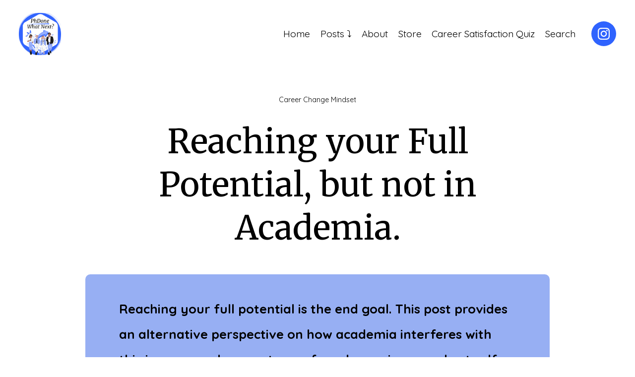

--- FILE ---
content_type: text/html; charset=utf-8
request_url: https://www.google.com/recaptcha/api2/aframe
body_size: 265
content:
<!DOCTYPE HTML><html><head><meta http-equiv="content-type" content="text/html; charset=UTF-8"></head><body><script nonce="gtEjxKcetnWhBSef69721Q">/** Anti-fraud and anti-abuse applications only. See google.com/recaptcha */ try{var clients={'sodar':'https://pagead2.googlesyndication.com/pagead/sodar?'};window.addEventListener("message",function(a){try{if(a.source===window.parent){var b=JSON.parse(a.data);var c=clients[b['id']];if(c){var d=document.createElement('img');d.src=c+b['params']+'&rc='+(localStorage.getItem("rc::a")?sessionStorage.getItem("rc::b"):"");window.document.body.appendChild(d);sessionStorage.setItem("rc::e",parseInt(sessionStorage.getItem("rc::e")||0)+1);localStorage.setItem("rc::h",'1770135757106');}}}catch(b){}});window.parent.postMessage("_grecaptcha_ready", "*");}catch(b){}</script></body></html>